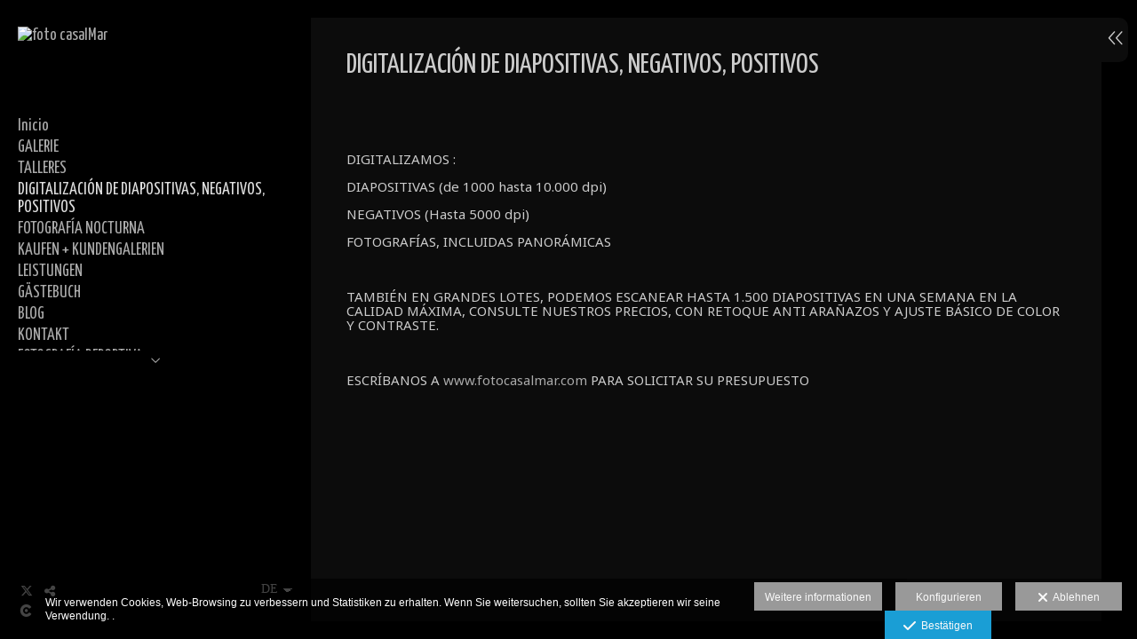

--- FILE ---
content_type: text/html; charset=UTF-8
request_url: https://www.fotocasalmar.com/lang/de/digitalizacion-de-diapositivas-negativos-positivos
body_size: 15609
content:
<!DOCTYPE html>
<html lang="de">

  <head>

    
<style>
html,body{background-color:;}
</style>
<base href="https://www.fotocasalmar.com" />
<meta charset="utf-8" />
<meta http-equiv="content-type" content="text/html; charset=utf-8" />
<meta http-equiv="content-language" content="de" />
<title>DIGITALIZACIÓN DE DIAPOSITIVAS, NEGATIVOS, POSITIVOS - foto casalMar</title>
<meta name="description" content="DIGITALIZAMOS : DIAPOSITIVAS (de 1000 hasta 10.000 dpi) NEGATIVOS (Hasta 5000 dpi) FOTOGRAFÍAS, INCLUIDAS PANORÁMICAS TAMBIÉN EN GRANDES LOTES, PODEMOS ESCANEAR HASTA 1.500 DIAPOSITIVAS EN UNA SEMANA EN LA CALIDAD MÁXIMA, CONSULTE NUESTROS PRECIOS, CON RETOQUE ANTI ARAÑAZOS Y AJUSTE BÁSICO DE COLOR Y CONTRASTE. ESCRÍBANOS A www.fotocasalmar.com PARA SOLICITAR SU PRESUPUESTO" />
<meta name="viewport" content="width=device-width, height=device-height, initial-scale=1.0, maximum-scale=1.0, user-scalable=0" />
<meta name="theme-color" content="" />
<link rel="dns-prefetch" href="https://maxcdn.bootstrapcdn.com">
<link rel="dns-prefetch" href="https://cdnjs.cloudflare.com">
<link rel="dns-prefetch" href="https://s3.eu-west-1.amazonaws.com"><link rel="preconnect" href="https://s3.eu-west-1.amazonaws.com" crossorigin="anonymous">
<meta name="generator" content="dinaCMS Arcadina">
<link rel="alternate" href="https://www.fotocasalmar.com/rss.xml" title="foto casalMar" type="application/rss+xml" />
<link rel="canonical" href="https://www.fotocasalmar.com/digitalizacion-de-diapositivas-negativos-positivos">
<link rel="alternate" hreflang="es" href="https://www.fotocasalmar.com/lang/es/digitalizacion-de-diapositivas-negativos-positivos" >
<link rel="alternate" hreflang="ca" href="https://www.fotocasalmar.com/lang/ca/digitalizacion-de-diapositivas-negativos-positivos" >
<link rel="alternate" hreflang="en" href="https://www.fotocasalmar.com/lang/en/digitalizacion-de-diapositivas-negativos-positivos" >
<link rel="alternate" hreflang="it" href="https://www.fotocasalmar.com/lang/it/digitalizacion-de-diapositivas-negativos-positivos" >
<link rel="alternate" hreflang="de" href="https://www.fotocasalmar.com/lang/de/digitalizacion-de-diapositivas-negativos-positivos" >
<link rel="alternate" hreflang="fr" href="https://www.fotocasalmar.com/lang/fr/digitalizacion-de-diapositivas-negativos-positivos" >
<link rel="alternate" hreflang="pt" href="https://www.fotocasalmar.com/lang/pt/digitalizacion-de-diapositivas-negativos-positivos" >
<link rel="alternate" hreflang="eu" href="https://www.fotocasalmar.com/lang/eu/digitalizacion-de-diapositivas-negativos-positivos" >
<link rel="alternate" hreflang="gl" href="https://www.fotocasalmar.com/lang/gl/digitalizacion-de-diapositivas-negativos-positivos" >
<meta property="content:id" content="56405" />
<meta property="content:id_sup" content="0" />
<meta property="content:type" content="menu" />

<meta property="og:type" content="article">
<meta property="og:title" content="DIGITALIZACIÓN DE DIAPOSITIVAS, NEGATIVOS, POSITIVOS - foto casalMar">
<meta property="og:description" content="DIGITALIZAMOS : DIAPOSITIVAS (de 1000 hasta 10.000 dpi) NEGATIVOS (Hasta 5000 dpi) FOTOGRAFÍAS, INCLUIDAS PANORÁMICAS TAMBIÉN EN GRANDES LOTES, PODEMOS ESCANEAR HASTA 1.500 DIAPOSITIVAS EN UNA SEMANA EN LA CALIDAD MÁXIMA, CONSULTE NUESTROS PRECIOS, CON RETOQUE ANTI ARAÑAZOS Y AJUSTE BÁSICO DE COLOR Y CONTRASTE. ESCRÍBANOS A www.fotocasalmar.com PARA SOLICITAR SU PRESUPUESTO">
<meta property="og:url" content="https://www.fotocasalmar.com/lang/de/digitalizacion-de-diapositivas-negativos-positivos">
<meta property="og:image" content="https://www.fotocasalmar.com/sh/cdn/8651/999999/_logo_text_2017031323283958c72b2752538.png">
<meta property="og:image:type" content="image/jpeg" />
<meta property="og:image:width" content="640" />
<meta property="og:image:height" content="480" />
<meta name="twitter:card" content="summary_large_image" />
<meta name="twitter:title" content="DIGITALIZACIÓN DE DIAPOSITIVAS, NEGATIVOS, POSITIVOS - foto casalMar" />
<meta name="twitter:description" content="DIGITALIZAMOS : DIAPOSITIVAS (de 1000 hasta 10.000 dpi) NEGATIVOS (Hasta 5000 dpi) FOTOGRAFÍAS, INCLUIDAS PANORÁMICAS TAMBIÉN EN GRANDES LOTES, PODEMOS ESCANEAR HASTA 1.500 DIAPOSITIVAS EN UNA SEMANA EN LA CALIDAD MÁXIMA, CONSULTE NUESTROS PRECIOS, CON RETOQUE ANTI ARAÑAZOS Y AJUSTE BÁSICO DE COLOR Y CONTRASTE. ESCRÍBANOS A www.fotocasalmar.com PARA SOLICITAR SU PRESUPUESTO">
<meta property="twitter:image" content="https://www.fotocasalmar.com/sh/cdn/8651/999999/_logo_text_2017031323283958c72b2752538.png">
<link rel="image_src" href="https://www.fotocasalmar.com/sh/cdn/8651/999999/_logo_text_2017031323283958c72b2752538.png">
<script type="text/javascript">
var DINA_CONTENT_ID=56405;
var MODO_WEB='p';
var DINA_URI=["digitalizacion-de-diapositivas-negativos-positivos"]
var HTTP_PROTOCOL='https://'
var IN_DEMOS=false
var IN_MULTINICIO=false
var DINA_MOBILE=false;
var DINA_DEVICE={"type":"Desktop","os":"MacOS","osVersion":"Otros","userAgent":"Chrome","userAgentVersion":"131.0.0.0","force":false,"userAgentString":"Mozilla\/5.0 (Macintosh; Intel Mac OS X 10_15_7) AppleWebKit\/537.36 (KHTML, like Gecko) Chrome\/131.0.0.0 Safari\/537.36; ClaudeBot\/1.0; +claudebot@anthropic.com)"};
var DINA_THEME_NAME='bangkok';
var DINA_THEME_MODULES={"menu":"bangkok","footer":"bangkok","page":"bangkok","inicio":"transparent","intro":"infinite","texto":"bangkok","galeria":"infinite","blog":"infinite","contacto":"bangkok","noticias":"bangkok","libro":"bangkok","galeria_instagram":"basic","menu_mobile":"cool","menu_desktop":"classicv","landing":"basic"};
var DINA_TEMPLATE='texto';
var DINA_THEME_WHITE=false;
var DINA_ENABLE_RESIZE=false;
var DINA_ESCAPED_FRAGMENT=false;
var DINA_ICONS={"500px":"fa-brands fa-500px","ad":"fa-solid fa-ad","address-card-o":"fa-regular fa-address-card","address-card":"fa-regular fa-address-card","alarm-clock":"fa-light fa-alarm-clock","align-center":"fa-solid fa-align-center","align-left":"fa-solid fa-align-left","align-right":"fa-solid fa-align-right","analytics":"fa-solid fa-analytics","angle-double-down":"fa-light fa-angle-double-down","angle-double-left":"fa-light fa-angle-double-left","angle-double-right":"fa-light fa-angle-double-right","angle-double-up":"fa-light fa-angle-double-up","angle-down":"fa-light fa-angle-down","angle-left":"fa-light fa-angle-left","angle-right":"fa-light fa-angle-right","angle-up":"fa-light fa-angle-up","area-chart":"fa-solid fa-chart-area","arrow-circle-o-down":"fa-regular fa-arrow-alt-circle-down","arrow-circle-o-left":"fa-regular fa-arrow-alt-circle-left","arrow-circle-o-right":"fa-regular fa-arrow-alt-circle-right","arrow-circle-o-up":"fa-regular fa-arrow-alt-circle-up","arrow-down":"fa-solid fa-arrow-down","arrow-left":"fa-solid fa-arrow-left","arrow-right":"fa-solid fa-arrow-right","arrow-right-long":"fa-light fa-long-arrow-right","arrow-up":"fa-solid fa-arrow-up","arrows-alt":"fa-solid fa-arrows-alt","arrows-h":"fa-solid fa-arrows-h","arrows-v":"fa-solid fa-arrows-v","arrows":"fa-solid fa-arrows","arrows-light":"fa-light fa-arrows-up-down-left-right","asterisk":"fa-solid fa-asterisk","badge-dollar":"fa-solid fa-badge-dollar","badge-percent":"fa-solid fa-badge-percent","badge":"fa-solid fa-badge","ban":"fa-solid fa-ban","bars":"fa-solid fa-bars","behance":"fa-brands fa-behance","bell-o":"fa-regular fa-bell","blank":"fa-solid fa-fw","blogger-b":"fa-brands fa-blogger-b","blogger":"fa-brands fa-blogger-b","bold":"fa-solid fa-bold","bolt":"fa-solid fa-bolt","book":"fa-solid fa-book","booking":"fa-regular fa-book-user","bookmark":"fa-solid fa-bookmark","brain":"fa-regular fa-head-side-brain","browser":"fa-regular fa-browser","calculator":"fa-solid fa-calculator","calendar":"fa-regular fa-calendar-alt","calendar-add":"fa-regular fa-calendar-plus","calendar-star":"fa-regular fa-calendar-star","calendar-check":"fa-regular fa-calendar-check","camera-retro":"fa-solid fa-camera-retro","camera":"fa-solid fa-camera","card":"fa-solid fa-credit-card","caret-down":"fa-solid fa-caret-down","caret-left":"fa-solid fa-caret-left","caret-right":"fa-solid fa-caret-right","caret-up":"fa-solid fa-caret-up","cart-circle-plus":"fa-solid fa-cart-circle-plus","cart-down":"fa-solid fa-cart-down","cart-left":"fa-solid fa-cart-left","cart-right":"fa-solid fa-cart-right","cart-up":"fa-solid fa-cart-up","certificate":"fa-solid fa-certificate","chart-area":"fa-solid fa-chart-area","chart-bar":"fa-solid fa-chart-bar","chart-line":"fa-solid fa-chart-line","check":"fa-solid fa-check","checked":"fa-solid fa-check-square","check-circle":"fa-solid fa-check-circle","chevron-down":"fa-light fa-chevron-down","previous":"fa-light fa-chevron-left","prev":"fa-light fa-chevron-left","chevron-left":"fa-light fa-chevron-left","chevron-right":"fa-light fa-chevron-right","next":"fa-light fa-chevron-right","chevron-up":"fa-light fa-chevron-up","circle-notch":"fa-solid fa-circle-notch","circle-o-notch":"fa-solid fa-circle-notch fa-spin","circle-thin":"fa-regular fa-circle","circle":"fa-solid fa-circle","clipboard-list-check":"fa-solid fa-clipboard-list-check","clipboard-list":"fa-solid fa-clipboard-list","clipboard":"fa-solid fa-paste","clock-o":"fa-regular fa-clock","clock":"fa-regular fa-clock","clone":"fa-regular fa-clone","close":"fa-light fa-xmark","cloud":"fa-solid fa-cloud","cloud-download":"fa-solid fa-cloud-download","cloud-upload":"fa-solid fa-cloud-upload","cloud-plus":"fa-solid fa-cloud-plus","code":"fa-regular fa-code","cog":"fa-solid fa-cog","columns":"fa-regular fa-columns","comment":"fa-solid fa-comment","commenting-o":"fa-regular fa-commenting","comments-o":"fa-regular fa-comments","comments":"fa-solid fa-comments","compress":"fa-solid fa-compress-alt","connect":"fa-solid fa-right-to-bracket","copy":"fa-solid fa-copy","copyright":"fa-solid fa-copyright","credit-card-alt":"fa-solid fa-credit-card","credit-card":"fa-solid fa-credit-card","crono":"fa-regular fa-stopwatch","crosshairs":"fa-light fa-crosshairs","css3":"fa-brands fa-css3","cubes":"fa-solid fa-cubes","delicious":"fa-brands fa-delicious","desktop":"fa-solid fa-desktop","deviantart":"fa-brands fa-deviantart","dot-circle":"fa-regular fa-dot-circle","download":"fa-solid fa-download","dribbble":"fa-brands fa-dribbble","ellipsis-v":"fa-solid fa-ellipsis-v","email":"fa-solid fa-envelope","envelope-o":"fa-solid fa-envelope","envelope":"fa-solid fa-envelope","envelope-open":"fa-regular fa-envelope-open","eraser":"fa-solid fa-eraser","exchange":"fa-solid fa-exchange","exclamation-circle":"fa-solid fa-exclamation-circle","exclamation-triangle":"fa-solid fa-exclamation-triangle","exclamation":"fa-solid fa-exclamation","expand":"fa-solid fa-expand","external-link":"fa-solid fa-external-link","eye":"fa-solid fa-eye","eye-slash":"fa-solid fa-eye-slash","face-grin":"fa-solid fa-grin","facebook":"fa-brands fa-facebook-f","fast-backward":"fa-solid fa-fast-backward","fast-forward":"fa-solid fa-fast-forward","file-code-o":"fa-regular fa-file-code","file-import":"fa-solid fa-file-import","file-o":"fa-regular fa-file","file-pen":"fa-solid fa-file-pen","file-pdf-o":"fa-regular fa-file-pdf","file-signature":"fa-regular fa-file-signature","file-text-o":"fa-regular fa-file-alt","file-text":"fa-solid fa-file-alt","file-video-o":"fa-regular fa-file-video","file":"fa-solid fa-file","files-o":"fa-regular fa-copy","file-image":"fa-regular fa-file-image","file-edit":"fa-regular fa-file-edit","file-alt":"fa-regular fa-file-alt","flag":"fa-solid fa-flag","flickr":"fa-brands fa-flickr","folder":"fa-solid fa-folder","folder-plus":"fa-solid fa-folder-plus","folders":"fa-solid fa-folders","folder-tree":"fa-solid fa-folder-tree","folder-upload":"fa-solid fa-folder-upload","folder-download":"fa-solid fa-folder-download","folder-open":"fa-solid fa-folder-open","font":"fa-solid fa-font","font-case":"fa-regular fa-font-case","foursquare":"fa-brands fa-foursquare","frown-o":"fa-regular fa-frown","fullscreen-off":"fa-solid fa-compress","fullscreen-on":"fa-solid fa-expand","gifts":"fa-solid fa-gifts","globe":"fa-solid fa-globe-americas","grid":"fa-solid fa-th","google":"fa-brands fa-google","google-plus":"fa-brands fa-google-plus-g","googleplus":"fa-brands fa-google-plus-g","hashtag":"fa-solid fa-hashtag","hdd-o":"fa-regular fa-hdd","heart":"fa-solid fa-heart","heart-circle-plus":"fa-solid fa-heart-circle-plus","help":"fa-solid fa-question-circle","history":"fa-solid fa-history","home":"fa-solid fa-home","hourglass":"fa-solid fa-hourglass","ia":"fa-regular fa-head-side-brain","icons":"fa-solid fa-icons","id-card-o":"fa-regular fa-id-card","id-card":"fa-solid fa-id-card","image-polaroid":"fa-solid fa-image-polaroid","image":"fa-regular fa-image","images":"fa-regular fa-images","info-circle":"fa-solid fa-info-circle","info-questiff":"fa-solid fa-info-question","info-question":"fa-solid fa-info-question","info":"fa-solid fa-info","instagram":"fa-brands fa-instagram","italic":"fa-solid fa-italic","key":"fa-solid fa-key","language":"fa-regular fa-language","laptop":"fa-solid fa-laptop","line-chart":"fa-solid fa-chart-line","link":"fa-solid fa-link","linkedin-in":"fa-brands fa-linkedin-in","linkedin":"fa-brands fa-linkedin-in","list-ol":"fa-solid fa-list-ol","list":"fa-solid fa-list","lock":"fa-solid fa-lock","long-arrow-down":"fa-light fa-long-arrow-down","long-arrow-left":"fa-light fa-long-arrow-left","long-arrow-right":"fa-light fa-long-arrow-right","long-arrow-up":"fa-light fa-long-arrow-up","mail":"fa-solid fa-envelope","mail-bulk":"fa-solid fa-mail-bulk","map-marker":"fa-solid fa-location-dot","map-marker-edit":"fa-solid fa-location-pin","map-o":"fa-solid fa-map","megaphone":"fa-solid fa-megaphone","minus-circle":"fa-solid fa-minus-circle","minus-light":"fa-light fa-minus","minus-square":"fa-regular fa-minus-square","minus":"fa-solid fa-minus","mobile":"fa-solid fa-mobile-alt","money":"fa-regular fa-money-bill-alt","mouse-alt":"fa-regular fa-mouse-alt","music":"fa-solid fa-music","newspaper-o":"fa-regular fa-newspaper","paint-brush":"fa-solid fa-paint-brush","palette":"fa-solid fa-palette","paper-plane":"fa-solid fa-paper-plane","paste":"fa-solid fa-paste","paypal":"fa-brands fa-paypal","pause":"fa-solid fa-pause","pencil":"fa-solid fa-pencil","percent":"fa-solid fa-percent","phone":"fa-solid fa-phone-alt","photo-video":"fa-solid fa-photo-video","picasa":"fa-solid fa-life-ring","picture-o":"fa-regular fa-image","picture":"fa-regular fa-image","pinterest-p":"fa-brands fa-pinterest-p","pinterest":"fa-brands fa-pinterest-p","play-circle":"fa-solid fa-play-circle","play":"fa-solid fa-play","plug":"fa-solid fa-plug","plus-circle":"fa-solid fa-plus-circle","plus-light":"fa-light fa-plus","plus-square":"fa-regular fa-plus-square","plus":"fa-solid fa-plus","portrait":"fa-regular fa-portrait","power-off":"fa-solid fa-power-off","preview":"fa-solid fa-file-search","print":"fa-solid fa-print","prohibited":"fa-solid fa-minus-circle","pulse":"fa-solid fa-spinner fa-pulse","qr-code":"fa-regular fa-qrcode","qrcode":"fa-regular fa-qrcode","question":"fa-solid fa-question-circle","question-circle":"fa-solid fa-question-circle","radio":"fa-regular fa-circle","radio-checked":"fa-regular fa-dot-circle","random":"fa-solid fa-random","receipt":"fa-light fa-receipt","reddit":"fa-brands fa-reddit","redo":"fa-solid fa-redo","refresh":"fa-solid fa-sync","rocket":"fa-regular fa-rocket","rocket-launch":"fa-regular fa-rocket-launch","rss":"fa-solid fa-rss","search-plus":"fa-solid fa-search-plus","search":"fa-solid fa-search","send":"fa-solid fa-paper-plane","sessions":"fa-regular fa-calendar-check","sessiontypes":"fa-regular fa-camera-retro","share-alt":"fa-solid fa-share-alt","share-square-o":"fa-solid fa-share-square","share":"fa-solid fa-share","shipping-fast":"fa-solid fa-shipping-fast","shopping-basket":"fa-solid fa-shopping-basket","shopping-cart-plus":"fa-solid fa-cart-plus","shopping-cart":"fa-solid fa-shopping-cart","sign-in":"fa-solid fa-sign-in","sign-out":"fa-solid fa-sign-out","sitemap":"fa-solid fa-sitemap","skype":"fa-brands fa-skype","sliders-h":"fa-regular fa-sliders-h","sliders-v-square":"fa-solid fa-sliders-v-square","smile-o":"fa-regular fa-smile","sms":"fa-regular fa-sms","sort-alpha-asc":"fa-solid fa-sort-alpha-down","sort":"fa-solid fa-sort","sparkles":"fa-solid fa-sparkles","spin":"fa-spin","spinner-third":"fa-solid fa-spinner-third fa-pulse","star-o":"fa-regular fa-star","star":"fa-solid fa-star","star-half-o":"fa-solid fa-star-half-stroke","stars":"fa-solid fa-stars","step-backward":"fa-solid fa-step-backward","step-forward":"fa-solid fa-step-forward","sticky-note-o":"fa-regular fa-sticky-note","sticky-note":"fa-solid fa-sticky-note","stream":"fa-light fa-stream","sync":"fa-solid fa-sync","table":"fa-light fa-table","tablet":"fa-solid fa-tablet-alt","tachometer":"fa-solid fa-tachometer-alt","tag":"fa-solid fa-tag","tasks":"fa-solid fa-tasks-alt","telegram":"fa-brands fa-telegram","text-width":"fa-regular fa-text-width","th-large":"fa-solid fa-th-large","th":"fa-solid fa-th","thumbs-o-up":"fa-solid fa-thumbs-up","thumbs-up":"fa-solid fa-thumbs-up","thumbtack":"fa-solid fa-thumbtack","tiktok":"fa-brands fa-tiktok","times":"fa-solid fa-xmark","tools":"fa-solid fa-tools","toolbox":"fa-solid fa-toolbox","trash-o":"fa-regular fa-trash-can","trash":"fa-solid fa-trash-can","truck":"fa-solid fa-truck","tumblr":"fa-brands fa-tumblr","twitch":"fa-brands fa-twitch","twitter":"fa-brands fa-x-twitter","unchecked":"fa-regular fa-square","undo":"fa-solid fa-undo","unlock":"fa-solid fa-unlock","upload":"fa-solid fa-upload","upselling":"fa-solid fa-arrow-circle-up","user-edit":"fa-solid fa-user-edit","user-secret":"fa-solid fa-user-secret","user":"fa-solid fa-user","users":"fa-solid fa-users","users-cog":"fa-solid fa-users-cog","video-camera":"fa-solid fa-video","vimeo":"fa-brands fa-vimeo-v","vk":"fa-brands fa-vk","volume-off":"fa-solid fa-volume-off","volume-up":"fa-solid fa-volume-up","wait":"fa-solid fa-circle-notch fa-spin","warning":"fa-solid fa-exclamation-circle","whatsapp":"fa-brands fa-whatsapp","window-maximize":"fa-solid fa-window-maximize","window-minimize":"fa-solid fa-window-minimize","wrench":"fa-solid fa-wrench","yahoo":"fa-brands fa-yahoo","youtube-play":"fa-brands fa-youtube","youtube":"fa-brands fa-youtube"}
</script>

<!-- Structured data LD+JSON -->
<script type="application/ld+json">
{"@context":"http://schema.org","@graph":[{"@type":"WebSite","@id":"https://www.fotocasalmar.com","name":"foto casalMar","description":"Fotógrafo de retrato en Sabadell . Marcamos la diferencia con calidad. Escríbanos a fotocasalmar@gmail.com  y le atenderemos sin compromiso. Fotógrafos de retratos, alimentos, encargos, bodas, comuniones, books, estudio, reportajes, cursos, consejo sobre cámaras y equipos.","inLanguage":"de"},{"@type":"BreadcrumbList","itemListElement":[{"@type":"ListItem","position":1,"name":"foto casalMar","item":"https://www.fotocasalmar.com"},{"@type":"ListItem","position":2,"name":"DIGITALIZACIÓN DE DIAPOSITIVAS, NEGATIVOS, POSITIVOS","item":"https://www.fotocasalmar.com/lang/de/digitalizacion-de-diapositivas-negativos-positivos"}]},{"@type":"WebPage","@id":"https://www.fotocasalmar.com/lang/de/digitalizacion-de-diapositivas-negativos-positivos","name":"DIGITALIZACIÓN DE DIAPOSITIVAS, NEGATIVOS, POSITIVOS - foto casalMar","inLanguage":"de","description":"DIGITALIZAMOS : DIAPOSITIVAS (de 1000 hasta 10.000 dpi) NEGATIVOS (Hasta 5000 dpi) FOTOGRAFÍAS, INCLUIDAS PANORÁMICAS TAMBIÉN EN GRANDES LOTES, PODEMOS ESCANEAR HASTA 1.500 DIAPOSITIVAS EN UNA SEMANA EN LA CALIDAD MÁXIMA, CONSULTE NUESTROS PRECIOS, CON RETOQUE ANTI ARAÑAZOS Y AJUSTE BÁSICO DE COLOR Y CONTRASTE. ESCRÍBANOS A www.fotocasalmar.com PARA SOLICITAR SU PRESUPUESTO","dateCreated":"2020-01-21T20:40:33Z","dateModified":"2020-01-21T20:40:33Z","datePublished":"2020-01-20T23:00:00Z","author":{"@type":"Person","name":"Carlos Marlasca"},"publisher":{"@type":"Organization","name":"foto casalMar","logo":{"@type":"ImageObject","contentUrl":"https://cdn1.arcadinacloud.com/8651/999999/_logo_text_2017031323283958c72b2752538.png","url":"https://cdn1.arcadinacloud.com/8651/999999/_logo_text_2017031323283958c72b2752538.png","width":290,"height":150}},"isPartOf":{"@id":"https://www.fotocasalmar.com"}}]}
</script>


<link rel="icon" href="https://cdn1.arcadinacloud.com/8651/999999/_favicon_20231010150004652566f46308f.png">
<link rel="apple-touch-icon" href="https://cdn1.arcadinacloud.com/8651/999999/_favicon_20231010150004652566f46308f.png">


    
<link rel="stylesheet" type="text/css" href="https://cdnjs.cloudflare.com/ajax/libs/jqueryui/1.11.4/themes/smoothness/jquery-ui.min.css">
<link rel="stylesheet" type="text/css" href="https://maxcdn.bootstrapcdn.com/bootstrap/3.3.6/css/bootstrap.min.css">
<link rel="stylesheet" type="text/css" href="https://kit.fontawesome.com/7dbbd6cc12.css">
<link rel="stylesheet" type="text/css" href="https://static.arcadina.net/dinacms/js/aviso-legal-popup.css?ts=20260116114904">
<link rel="stylesheet" type="text/css" href="https://static.arcadina.net/dinacms/theme2/layouts/css/fixed/cbcontent.css?ts=20260116114905">
<link rel="stylesheet" type="text/css" href="https://static.arcadina.net/dinacms/theme2/layouts/css/fixed/ionicons/css/ionicons.min.css?ts=20260116114905">
<!-- Code snippet to speed up Google Fonts rendering: googlefonts.3perf.com -->
<link rel="dns-prefetch" href="https://fonts.gstatic.com">
<link rel="dns-prefetch" href="https://fonts.googleapis.com">
<link rel="preconnect" href="https://fonts.gstatic.com" crossorigin="anonymous">
<link rel="preconnect" href="https://fonts.googleapis.com" crossorigin="anonymous">
<script type="text/javascript">
!function(e,n,t){"use strict";var o="https://fonts.googleapis.com/css?family=Yanone+Kaffeesatz|Noto+Sans&display=swap",r="__3perf_googleFontsStylesheet";function c(e){(n.head||n.body).appendChild(e)}function a(){var e=n.createElement("link");e.href=o,e.rel="stylesheet",c(e)}function f(e){if(!n.getElementById(r)){var t=n.createElement("style");t.id=r,c(t)}n.getElementById(r).innerHTML=e}e.FontFace&&e.FontFace.prototype.hasOwnProperty("display")?(t[r]&&f(t[r]),fetch(o).then(function(e){return e.text()}).then(function(e){return e.replace(/@font-face {/g,"@font-face{font-display:swap;")}).then(function(e){return t[r]=e}).then(f).catch(a)):a()}(window,document,localStorage);
</script>
<!-- End of code snippet for Google Fonts -->
<link rel="preload" href="https://www.fotocasalmar.com/content/css/bundle-texto.css?ts=20260120025552" as="style" />
<link rel="stylesheet" type="text/css" href="https://www.fotocasalmar.com/content/css/bundle-texto.css?ts=20260120025552" />


    


    

          <style>
          .content-fixed-img{
                opacity: 1 !important;
              }
              .template-libro .bangkok-libro-itemheader,
                .template-libro .bangkok-libro-itemcomment,
                .template-libro .bangkok-libro-itemform{
                  background-color: rgba(0,0,0,1) !important;
                }
                .template-libro .bangkok-libro-items{
                  opacity: 1;
                }
                .template-libro .content-container-section-color{
                  background: transparent;
                }
                .template-contacto #map{
                  opacity: 1 !important;
                }
                
          </style>
        <style type='text/css'>
            .bangkok-text-hide{
              opacity: 1 !important;
              }
          
      .bangkok-text-container-translucido,
      .content-container-section-color,
      .bangkok-contactar-hide.normal-color, 
      .bangkok-text-hide.normal-color{
        background-color: rgba(12,12,12,1);
      }
    
      :root {
          --width-text: 50%;
          --transition-text: 100%;
        }

      .bangkok-text {
        width: calc(100% - 20px);
      }
    </style><style>@media(max-width: 801px){
          .content-footer{
            background-color: transparent;
          }
          body:not(.template-inicio) #arizona-main .arizona-footer,
          body:not(.template-inicio) #bangkok-main .bangkok-footer,
          body:not(.template-inicio) #cairo2-main .cairo2-footer:not(.bottom-align-text),
          body:not(.template-inicio) #newyork2-main footer.newyork2-footer,
          body:not(.template-inicio) #sydney2-main .sydney2-footer,
          body:not(.template-inicio) #tokyo2-main .tokyo2-footer,
          body:not(.template-inicio) #venezia2-main .venezia2-footer{
            background-color: rgba(0,0,0,0.99) !important;
          }
        }</style><style type='text/css'>@media(min-width: 801px){}</style><style></style><style>@media(max-width: 801px){}</style>

    
<script type="text/javascript" src="https://cdnjs.cloudflare.com/ajax/libs/jquery/1.11.1/jquery.min.js"></script>
<script type="text/javascript" src="https://cdnjs.cloudflare.com/ajax/libs/jqueryui/1.11.4/jquery-ui.min.js"></script>
<script type="text/javascript" src="https://cdnjs.cloudflare.com/ajax/libs/jquery-migrate/1.3.0/jquery-migrate.min.js"></script>
<script type="text/javascript" src="https://cdnjs.cloudflare.com/ajax/libs/js-cookie/2.2.1/js.cookie.min.js"></script>
<script type="text/javascript" src="https://maxcdn.bootstrapcdn.com/bootstrap/3.3.6/js/bootstrap.min.js"></script>
<script type="text/javascript" src="https://static.arcadina.net/dinacms/js/basic.js?ts=20260116114904"></script>
<script type="text/javascript" src="https://static.arcadina.net/dinacms/js/aviso-legal-popup.js?ts=20260116114904"></script>
<script type="text/javascript" src="https://static.arcadina.net/dinacms/js/dinaicon.js?ts=20260116114904"></script>
<script type="text/javascript">
var DINA_URI = ["digitalizacion-de-diapositivas-negativos-positivos"];
var DINA_WEB_URL = "https://www.fotocasalmar.com";
var DINA_GESTION_URL = "https://www.fotocasalmar.com/gestion";
var DINA_THEME_URL = "https://www.fotocasalmar.com/theme/bangkok";
var DINA_AUTH_TOKEN = "08058a5dd2578491aa8ae0143728f150";
var video_auto = "0";
var FB_VERSION = "v2.9";
var FB_ID = "";
var txt_img_protect = "Dieses Bild enth&auml;lt das Urheberrecht. Alle Rechte vorbehalten. Verboten seine unbefugte Nutzung.";
var DINA_DEVICE=getDinaDevice();
var DINA_ICONS={"500px":"fa-brands fa-500px","ad":"fa-solid fa-ad","address-card-o":"fa-regular fa-address-card","address-card":"fa-regular fa-address-card","alarm-clock":"fa-light fa-alarm-clock","align-center":"fa-solid fa-align-center","align-left":"fa-solid fa-align-left","align-right":"fa-solid fa-align-right","analytics":"fa-solid fa-analytics","angle-double-down":"fa-light fa-angle-double-down","angle-double-left":"fa-light fa-angle-double-left","angle-double-right":"fa-light fa-angle-double-right","angle-double-up":"fa-light fa-angle-double-up","angle-down":"fa-light fa-angle-down","angle-left":"fa-light fa-angle-left","angle-right":"fa-light fa-angle-right","angle-up":"fa-light fa-angle-up","area-chart":"fa-solid fa-chart-area","arrow-circle-o-down":"fa-regular fa-arrow-alt-circle-down","arrow-circle-o-left":"fa-regular fa-arrow-alt-circle-left","arrow-circle-o-right":"fa-regular fa-arrow-alt-circle-right","arrow-circle-o-up":"fa-regular fa-arrow-alt-circle-up","arrow-down":"fa-solid fa-arrow-down","arrow-left":"fa-solid fa-arrow-left","arrow-right":"fa-solid fa-arrow-right","arrow-right-long":"fa-light fa-long-arrow-right","arrow-up":"fa-solid fa-arrow-up","arrows-alt":"fa-solid fa-arrows-alt","arrows-h":"fa-solid fa-arrows-h","arrows-v":"fa-solid fa-arrows-v","arrows":"fa-solid fa-arrows","arrows-light":"fa-light fa-arrows-up-down-left-right","asterisk":"fa-solid fa-asterisk","badge-dollar":"fa-solid fa-badge-dollar","badge-percent":"fa-solid fa-badge-percent","badge":"fa-solid fa-badge","ban":"fa-solid fa-ban","bars":"fa-solid fa-bars","behance":"fa-brands fa-behance","bell-o":"fa-regular fa-bell","blank":"fa-solid fa-fw","blogger-b":"fa-brands fa-blogger-b","blogger":"fa-brands fa-blogger-b","bold":"fa-solid fa-bold","bolt":"fa-solid fa-bolt","book":"fa-solid fa-book","booking":"fa-regular fa-book-user","bookmark":"fa-solid fa-bookmark","brain":"fa-regular fa-head-side-brain","browser":"fa-regular fa-browser","calculator":"fa-solid fa-calculator","calendar":"fa-regular fa-calendar-alt","calendar-add":"fa-regular fa-calendar-plus","calendar-star":"fa-regular fa-calendar-star","calendar-check":"fa-regular fa-calendar-check","camera-retro":"fa-solid fa-camera-retro","camera":"fa-solid fa-camera","card":"fa-solid fa-credit-card","caret-down":"fa-solid fa-caret-down","caret-left":"fa-solid fa-caret-left","caret-right":"fa-solid fa-caret-right","caret-up":"fa-solid fa-caret-up","cart-circle-plus":"fa-solid fa-cart-circle-plus","cart-down":"fa-solid fa-cart-down","cart-left":"fa-solid fa-cart-left","cart-right":"fa-solid fa-cart-right","cart-up":"fa-solid fa-cart-up","certificate":"fa-solid fa-certificate","chart-area":"fa-solid fa-chart-area","chart-bar":"fa-solid fa-chart-bar","chart-line":"fa-solid fa-chart-line","check":"fa-solid fa-check","checked":"fa-solid fa-check-square","check-circle":"fa-solid fa-check-circle","chevron-down":"fa-light fa-chevron-down","previous":"fa-light fa-chevron-left","prev":"fa-light fa-chevron-left","chevron-left":"fa-light fa-chevron-left","chevron-right":"fa-light fa-chevron-right","next":"fa-light fa-chevron-right","chevron-up":"fa-light fa-chevron-up","circle-notch":"fa-solid fa-circle-notch","circle-o-notch":"fa-solid fa-circle-notch fa-spin","circle-thin":"fa-regular fa-circle","circle":"fa-solid fa-circle","clipboard-list-check":"fa-solid fa-clipboard-list-check","clipboard-list":"fa-solid fa-clipboard-list","clipboard":"fa-solid fa-paste","clock-o":"fa-regular fa-clock","clock":"fa-regular fa-clock","clone":"fa-regular fa-clone","close":"fa-light fa-xmark","cloud":"fa-solid fa-cloud","cloud-download":"fa-solid fa-cloud-download","cloud-upload":"fa-solid fa-cloud-upload","cloud-plus":"fa-solid fa-cloud-plus","code":"fa-regular fa-code","cog":"fa-solid fa-cog","columns":"fa-regular fa-columns","comment":"fa-solid fa-comment","commenting-o":"fa-regular fa-commenting","comments-o":"fa-regular fa-comments","comments":"fa-solid fa-comments","compress":"fa-solid fa-compress-alt","connect":"fa-solid fa-right-to-bracket","copy":"fa-solid fa-copy","copyright":"fa-solid fa-copyright","credit-card-alt":"fa-solid fa-credit-card","credit-card":"fa-solid fa-credit-card","crono":"fa-regular fa-stopwatch","crosshairs":"fa-light fa-crosshairs","css3":"fa-brands fa-css3","cubes":"fa-solid fa-cubes","delicious":"fa-brands fa-delicious","desktop":"fa-solid fa-desktop","deviantart":"fa-brands fa-deviantart","dot-circle":"fa-regular fa-dot-circle","download":"fa-solid fa-download","dribbble":"fa-brands fa-dribbble","ellipsis-v":"fa-solid fa-ellipsis-v","email":"fa-solid fa-envelope","envelope-o":"fa-solid fa-envelope","envelope":"fa-solid fa-envelope","envelope-open":"fa-regular fa-envelope-open","eraser":"fa-solid fa-eraser","exchange":"fa-solid fa-exchange","exclamation-circle":"fa-solid fa-exclamation-circle","exclamation-triangle":"fa-solid fa-exclamation-triangle","exclamation":"fa-solid fa-exclamation","expand":"fa-solid fa-expand","external-link":"fa-solid fa-external-link","eye":"fa-solid fa-eye","eye-slash":"fa-solid fa-eye-slash","face-grin":"fa-solid fa-grin","facebook":"fa-brands fa-facebook-f","fast-backward":"fa-solid fa-fast-backward","fast-forward":"fa-solid fa-fast-forward","file-code-o":"fa-regular fa-file-code","file-import":"fa-solid fa-file-import","file-o":"fa-regular fa-file","file-pen":"fa-solid fa-file-pen","file-pdf-o":"fa-regular fa-file-pdf","file-signature":"fa-regular fa-file-signature","file-text-o":"fa-regular fa-file-alt","file-text":"fa-solid fa-file-alt","file-video-o":"fa-regular fa-file-video","file":"fa-solid fa-file","files-o":"fa-regular fa-copy","file-image":"fa-regular fa-file-image","file-edit":"fa-regular fa-file-edit","file-alt":"fa-regular fa-file-alt","flag":"fa-solid fa-flag","flickr":"fa-brands fa-flickr","folder":"fa-solid fa-folder","folder-plus":"fa-solid fa-folder-plus","folders":"fa-solid fa-folders","folder-tree":"fa-solid fa-folder-tree","folder-upload":"fa-solid fa-folder-upload","folder-download":"fa-solid fa-folder-download","folder-open":"fa-solid fa-folder-open","font":"fa-solid fa-font","font-case":"fa-regular fa-font-case","foursquare":"fa-brands fa-foursquare","frown-o":"fa-regular fa-frown","fullscreen-off":"fa-solid fa-compress","fullscreen-on":"fa-solid fa-expand","gifts":"fa-solid fa-gifts","globe":"fa-solid fa-globe-americas","grid":"fa-solid fa-th","google":"fa-brands fa-google","google-plus":"fa-brands fa-google-plus-g","googleplus":"fa-brands fa-google-plus-g","hashtag":"fa-solid fa-hashtag","hdd-o":"fa-regular fa-hdd","heart":"fa-solid fa-heart","heart-circle-plus":"fa-solid fa-heart-circle-plus","help":"fa-solid fa-question-circle","history":"fa-solid fa-history","home":"fa-solid fa-home","hourglass":"fa-solid fa-hourglass","ia":"fa-regular fa-head-side-brain","icons":"fa-solid fa-icons","id-card-o":"fa-regular fa-id-card","id-card":"fa-solid fa-id-card","image-polaroid":"fa-solid fa-image-polaroid","image":"fa-regular fa-image","images":"fa-regular fa-images","info-circle":"fa-solid fa-info-circle","info-questiff":"fa-solid fa-info-question","info-question":"fa-solid fa-info-question","info":"fa-solid fa-info","instagram":"fa-brands fa-instagram","italic":"fa-solid fa-italic","key":"fa-solid fa-key","language":"fa-regular fa-language","laptop":"fa-solid fa-laptop","line-chart":"fa-solid fa-chart-line","link":"fa-solid fa-link","linkedin-in":"fa-brands fa-linkedin-in","linkedin":"fa-brands fa-linkedin-in","list-ol":"fa-solid fa-list-ol","list":"fa-solid fa-list","lock":"fa-solid fa-lock","long-arrow-down":"fa-light fa-long-arrow-down","long-arrow-left":"fa-light fa-long-arrow-left","long-arrow-right":"fa-light fa-long-arrow-right","long-arrow-up":"fa-light fa-long-arrow-up","mail":"fa-solid fa-envelope","mail-bulk":"fa-solid fa-mail-bulk","map-marker":"fa-solid fa-location-dot","map-marker-edit":"fa-solid fa-location-pin","map-o":"fa-solid fa-map","megaphone":"fa-solid fa-megaphone","minus-circle":"fa-solid fa-minus-circle","minus-light":"fa-light fa-minus","minus-square":"fa-regular fa-minus-square","minus":"fa-solid fa-minus","mobile":"fa-solid fa-mobile-alt","money":"fa-regular fa-money-bill-alt","mouse-alt":"fa-regular fa-mouse-alt","music":"fa-solid fa-music","newspaper-o":"fa-regular fa-newspaper","paint-brush":"fa-solid fa-paint-brush","palette":"fa-solid fa-palette","paper-plane":"fa-solid fa-paper-plane","paste":"fa-solid fa-paste","paypal":"fa-brands fa-paypal","pause":"fa-solid fa-pause","pencil":"fa-solid fa-pencil","percent":"fa-solid fa-percent","phone":"fa-solid fa-phone-alt","photo-video":"fa-solid fa-photo-video","picasa":"fa-solid fa-life-ring","picture-o":"fa-regular fa-image","picture":"fa-regular fa-image","pinterest-p":"fa-brands fa-pinterest-p","pinterest":"fa-brands fa-pinterest-p","play-circle":"fa-solid fa-play-circle","play":"fa-solid fa-play","plug":"fa-solid fa-plug","plus-circle":"fa-solid fa-plus-circle","plus-light":"fa-light fa-plus","plus-square":"fa-regular fa-plus-square","plus":"fa-solid fa-plus","portrait":"fa-regular fa-portrait","power-off":"fa-solid fa-power-off","preview":"fa-solid fa-file-search","print":"fa-solid fa-print","prohibited":"fa-solid fa-minus-circle","pulse":"fa-solid fa-spinner fa-pulse","qr-code":"fa-regular fa-qrcode","qrcode":"fa-regular fa-qrcode","question":"fa-solid fa-question-circle","question-circle":"fa-solid fa-question-circle","radio":"fa-regular fa-circle","radio-checked":"fa-regular fa-dot-circle","random":"fa-solid fa-random","receipt":"fa-light fa-receipt","reddit":"fa-brands fa-reddit","redo":"fa-solid fa-redo","refresh":"fa-solid fa-sync","rocket":"fa-regular fa-rocket","rocket-launch":"fa-regular fa-rocket-launch","rss":"fa-solid fa-rss","search-plus":"fa-solid fa-search-plus","search":"fa-solid fa-search","send":"fa-solid fa-paper-plane","sessions":"fa-regular fa-calendar-check","sessiontypes":"fa-regular fa-camera-retro","share-alt":"fa-solid fa-share-alt","share-square-o":"fa-solid fa-share-square","share":"fa-solid fa-share","shipping-fast":"fa-solid fa-shipping-fast","shopping-basket":"fa-solid fa-shopping-basket","shopping-cart-plus":"fa-solid fa-cart-plus","shopping-cart":"fa-solid fa-shopping-cart","sign-in":"fa-solid fa-sign-in","sign-out":"fa-solid fa-sign-out","sitemap":"fa-solid fa-sitemap","skype":"fa-brands fa-skype","sliders-h":"fa-regular fa-sliders-h","sliders-v-square":"fa-solid fa-sliders-v-square","smile-o":"fa-regular fa-smile","sms":"fa-regular fa-sms","sort-alpha-asc":"fa-solid fa-sort-alpha-down","sort":"fa-solid fa-sort","sparkles":"fa-solid fa-sparkles","spin":"fa-spin","spinner-third":"fa-solid fa-spinner-third fa-pulse","star-o":"fa-regular fa-star","star":"fa-solid fa-star","star-half-o":"fa-solid fa-star-half-stroke","stars":"fa-solid fa-stars","step-backward":"fa-solid fa-step-backward","step-forward":"fa-solid fa-step-forward","sticky-note-o":"fa-regular fa-sticky-note","sticky-note":"fa-solid fa-sticky-note","stream":"fa-light fa-stream","sync":"fa-solid fa-sync","table":"fa-light fa-table","tablet":"fa-solid fa-tablet-alt","tachometer":"fa-solid fa-tachometer-alt","tag":"fa-solid fa-tag","tasks":"fa-solid fa-tasks-alt","telegram":"fa-brands fa-telegram","text-width":"fa-regular fa-text-width","th-large":"fa-solid fa-th-large","th":"fa-solid fa-th","thumbs-o-up":"fa-solid fa-thumbs-up","thumbs-up":"fa-solid fa-thumbs-up","thumbtack":"fa-solid fa-thumbtack","tiktok":"fa-brands fa-tiktok","times":"fa-solid fa-xmark","tools":"fa-solid fa-tools","toolbox":"fa-solid fa-toolbox","trash-o":"fa-regular fa-trash-can","trash":"fa-solid fa-trash-can","truck":"fa-solid fa-truck","tumblr":"fa-brands fa-tumblr","twitch":"fa-brands fa-twitch","twitter":"fa-brands fa-x-twitter","unchecked":"fa-regular fa-square","undo":"fa-solid fa-undo","unlock":"fa-solid fa-unlock","upload":"fa-solid fa-upload","upselling":"fa-solid fa-arrow-circle-up","user-edit":"fa-solid fa-user-edit","user-secret":"fa-solid fa-user-secret","user":"fa-solid fa-user","users":"fa-solid fa-users","users-cog":"fa-solid fa-users-cog","video-camera":"fa-solid fa-video","vimeo":"fa-brands fa-vimeo-v","vk":"fa-brands fa-vk","volume-off":"fa-solid fa-volume-off","volume-up":"fa-solid fa-volume-up","wait":"fa-solid fa-circle-notch fa-spin","warning":"fa-solid fa-exclamation-circle","whatsapp":"fa-brands fa-whatsapp","window-maximize":"fa-solid fa-window-maximize","window-minimize":"fa-solid fa-window-minimize","wrench":"fa-solid fa-wrench","yahoo":"fa-brands fa-yahoo","youtube-play":"fa-brands fa-youtube","youtube":"fa-brands fa-youtube"}
var IN_MULTINICIO=false;
</script>
<script type="text/javascript" src="https://www.fotocasalmar.com/content/css/bundle-texto.js?ts=20260120025552"></script>
<script type="text/javascript">
var winw = $(window).width(), winh = $(window).height();
var socialnet_share=true;
setDeviceCSSAttr();
</script>
<link rel="gettext" name="dinacms-po" type="application/x-po" href="https://www.fotocasalmar.com/languages/de/dinacms.js.po?ts=20260109071026" />
<link rel="gettext" name="themes-po" type="application/x-po" href="https://www.fotocasalmar.com/languages/de/themes.js.po?ts=20260116114905" />
<script type="text/javascript">
var DINA_CURRENT_LANGUAGE="de";
var DINA_MULTIDIOMA=true;
</script>

<script>
accounting.settings = {
  currency: {
              precision: 2,
              thousand:  '.',
              decimal:   ',',
              symbol:    '€',
              format:    '%v %s',
              position:  0
            },
  number: 	{
              precision: 2,
              thousand:  '.',
              decimal:   ','
            }
};

$(document).ready(() => {

  $('.numeric-integer')
    .css('text-align','right')
    .autoNumeric(
        'init',
        {
          mDec: 0,
          aSep: accounting.settings.number.thousand,
          aDec: accounting.settings.number.decimal,
          aSign: '',
          wEmpty: 'zero'
        }
      );

  $('.currency')
    .css('text-align','right')
    .autoNumeric(
      'init',
      {
        mDec: accounting.settings.currency.precision,
        aSep: accounting.settings.currency.thousand,
        aDec: accounting.settings.currency.decimal,
        wEmpty: 'zero',
        aSign: ' €',
        pSign: (accounting.settings.currency.position <= 1 ? 's' : 'p')
      });

});
</script>

    


    <script type="text/javascript">
      $(window).load(function () {
        scrollToTop.init();
      });
    </script>

    


    


    
<script>
(function(i,s,o,g,r,a,m){i['GoogleAnalyticsObject']=r;i[r]=i[r]||function(){
(i[r].q=i[r].q||[]).push(arguments)},i[r].l=1*new Date();a=s.createElement(o),
m=s.getElementsByTagName(o)[0];a.async=1;a.src=g;m.parentNode.insertBefore(a,m)
})(window,document,'script','//www.google-analytics.com/analytics.js','ga');
ga('create', 'UA-268844-61', {'cookieDomain': 'www.fotocasalmar.com'});
ga('send', 'pageview');
</script>
<style></style>

  </head>

  <body oncontextmenu="return false" ondragstart="return false" onselectstart="return false" onselect="return false" class="layout-bangkok template-texto base-module-bangkok base-module-menu_desktop-classicv base-module-menu_mobile-cool device-type-desktop   gallery-default-normal" data-template="texto" data-module="bangkok">
    

    <div class="bangkok-fixed-img content-fixed-img bangkok-type-texto"></div>
    <div class="container-fluid h100">
      <div id="bangkok-main" class="row h100 content-main">
        <div id="lside" class="bangkok-lside content-menu menu-loading">
          <div class="bangkok-logo mobile-header-logo">
            <a href="https://www.fotocasalmar.com">
              <img class="img-responsive" alt="foto casalMar" src="https://cdn1.arcadinacloud.com/8651/999999/_logo_text_2017031323283958c72b2752538.png">
            </a>
          </div>
          <div class="bangkok-mobile-social mobile-header-socialnet center-block text-center">
            <div class="bangkok-footer-socialicons">
              <div id='socialnet' class='socialnet-icons social-theme2'>
        <a id="socialnet-fa-x" alt="X,Twitter" href="https://twitter.com/fotocasalmar" target="_blank" rel="nofollow" data-title="X,Twitter">  <div class="fa-socialnet socialnet-fa-x design-btn-relleno-color design-btn-form-social design-type-social design-btn-form-solo" style="display:flex;align-items:center;justify-content:center;">    <i class="di di-fw di-x hide-fa"></i>  </div></a> 
        <div id='socialnet-more' class='socialnet-more social-more-theme2'>
          
        </div>
        
    <a id="dinaSharerButton" title="Teilen" href="javascript:void(0)" onclick="dinaSharer.openDialog()">  <div class="fa-socialnet design-btn-relleno-color design-btn-form-social design-type-social design-btn-form-solo" style="display:flex;align-items:center;justify-content:center;">    <span class='default-fasize icon-wrapper'><i class='fa-solid fa-share-alt hide-fa'></i></span>  </div></a></div>
            </div>
          </div>
          <!-- Menú mobile -->
<div class="content-module-menu_mobile menu-cool fixed-zone affix" style="">
  <div class="content-logo col-md-6 col-sm-6 col-xs-6 nopadding">
    <a href="https://www.fotocasalmar.com">
      <img class="img-responsive" src="https://cdn1.arcadinacloud.com/8651/999999/_logo_text_2017031323283958c72b2752538.png" alt="foto casalMar">
    </a>
  </div>

  <div class="mobile-cool-navbar-header col-md-6 col-sm-6 col-xs-6">
    <div class="mobile-cool-navbar-header-color">
      <div class="mobile-cool-blog-search-mobile">
        
    <script>
      $(window).load(function(){
        theme2BlogSearch.init();
      });
    </script>
  
    <div class=''>
      <!---->
      <div class='blog-search-mobile in-menu' style='text-align: right; padding-top: 7px;'>
        <a class='blog-search-btn-index'>
          <span class='default-fasize icon-wrapper'><i class='fa-solid fa-search'></i></span></i>
        </a>
      </div>
    </div>
  
      </div>

      <div class="mobile-cool-mobile-idioma"><!-- Selector idioma mobile -->
        <div id="language">
<select id="language_selector_iso_mobile" class="notranslate" title="Wählen Sie die Sprache für die Website">
<option value="es"  data-lang="Español" data-lang="Español">ES</option>
<option value="ca"  data-lang="Català" data-lang="Català">CA</option>
<option value="en"  data-lang="English" data-lang="English">EN</option>
<option value="it"  data-lang="Italiano" data-lang="Italiano">IT</option>
<option value="de" selected data-lang="Deutsch" data-lang="Deutsch">DE</option>
<option value="fr"  data-lang="Français" data-lang="Français">FR</option>
<option value="pt"  data-lang="Português" data-lang="Português">PT</option>
<option value="eu"  data-lang="Euskara" data-lang="Euskara">EU</option>
<option value="gl"  data-lang="Galego" data-lang="Galego">GL</option>
</select>
</div>


      </div>

      <div class="mobile-cool-navbar-header-title mobile-menu-show"><!-- Menú -->
        <a class="mobile-cool-navbar-toggle">
          <span class='default-fasize icon-wrapper'><i class='fa-solid fa-bars fa-1x'></i></span>
        </a>
      </div>
    </div>
  </div>

  <div class="mobile-cool-navbar-parent" style="width:100%;">
    <div class="mobile-cool-navbar-block col-sm-12 col-lg-12 col-md-12 col-xs-12 nopadding mobile-menu-content menu-mobile-hide">
      <div class="azirona-menu-zonemenu menu-principal">
        <div class="espacio-centrar-menu"></div>
        <div class="mobile-cool-navbar-menu menu-centered">
          <nav class="mobile-cool-navbar menu">
            <div class="container-fluid">
              <div class="mobile-cool-navbar-collapse hide-menu">
                <ul class="mobile-cool-menu-ul navbar-nav">
                  <ul id="submenu-0" class="menu-lista menu-left menu-normal"><li id="menu-mobile-70387" class="level-0" data-id="70387" data-id_sup="0"><div class="a-options"><a href="https://www.fotocasalmar.com/lang/de/web/"  title="" class="title-option "data-title="Inicio" >Inicio</a></div></li><li id="menu-mobile-1" class="dropdown level-0" data-id="1" data-id_sup="0"><div class="a-options"><a href="https://www.fotocasalmar.com/lang/de/galerie"  title="" class="title-option "data-title="GALERIE" >GALERIE</a><a class="click-option" data-target="submenu-1" data-level="0" title="Optionen anzeigen">
                                <i class="fa-solid fa-caret-right default-fasize" aria-hidden="true" data-collapse="fa-solid fa-caret-right default-fasize" data-success="fa-solid fa-caret-down default-fasize"></i>
                              </a></div><ul id="submenu-1" class="sub-opciones level-up-1 "><li id="menu-mobile-2114" class="submenu level-1 " data-id="2114" data-id_sup="1"><div class="a-options"><a href="https://www.fotocasalmar.com/lang/de/galerie/reportaje-social"  title="" class="title-option "data-title="REPORTAJE SOCIAL" data-level="1" >REPORTAJE SOCIAL</a></div></li><li id="menu-mobile-2117" class="submenu level-1 " data-id="2117" data-id_sup="1"><div class="a-options"><a href="https://www.fotocasalmar.com/lang/de/galerie/tradicion"  title="" class="title-option "data-title="TRADICIÓN" data-level="1" >TRADICIÓN</a></div></li><li id="menu-mobile-2123" class="submenu level-1 " data-id="2123" data-id_sup="1"><div class="a-options"><a href="https://www.fotocasalmar.com/lang/de/galerie/bodas"  title="" class="title-option "data-title="BODAS" data-level="1" >BODAS</a></div></li><li id="menu-mobile-2627" class="submenu level-1 " data-id="2627" data-id_sup="1"><div class="a-options"><a href="https://www.fotocasalmar.com/lang/de/galerie/publicidad"  title="" class="title-option "data-title="PUBLICIDAD" data-level="1" >PUBLICIDAD</a></div></li><li id="menu-mobile-2629" class="submenu level-1 " data-id="2629" data-id_sup="1"><div class="a-options"><a href="https://www.fotocasalmar.com/lang/de/galerie/producto"  title="" class="title-option "data-title="PRODUCTO" data-level="1" >PRODUCTO</a></div></li><li id="menu-mobile-2633" class="submenu level-1 " data-id="2633" data-id_sup="1"><div class="a-options"><a href="https://www.fotocasalmar.com/lang/de/galerie/paisaje"  title="" class="title-option "data-title="PAISAJE" data-level="1" >PAISAJE</a></div></li><li id="menu-mobile-2637" class="submenu level-1 " data-id="2637" data-id_sup="1"><div class="a-options"><a href="https://www.fotocasalmar.com/lang/de/galerie/fotografia-de-conciertos"  title="" class="title-option "data-title="FOTOGRAFÍA DE CONCIERTOS" data-level="1" >FOTOGRAFÍA DE CONCIERTOS</a></div></li><li id="menu-mobile-2639" class="submenu level-1 " data-id="2639" data-id_sup="1"><div class="a-options"><a href="https://www.fotocasalmar.com/lang/de/galerie/viajes"  title="" class="title-option "data-title="VIAJES" data-level="1" >VIAJES</a></div></li><li id="menu-mobile-9290" class="submenu level-1 " data-id="9290" data-id_sup="1"><div class="a-options"><a href="https://www.fotocasalmar.com/lang/de/galerie/photocall"  title="" class="title-option "data-title="PHOTOCALL" data-level="1" >PHOTOCALL</a></div></li><li id="menu-mobile-18969" class="submenu level-1 " data-id="18969" data-id_sup="1"><div class="a-options"><a href="https://www.fotocasalmar.com/lang/de/galerie/fotografia-nocturna"  title="" class="title-option "data-title="FOTOGRAFÍA NOCTURNA" data-level="1" >FOTOGRAFÍA NOCTURNA</a></div></li><li id="menu-mobile-20247" class="submenu level-1 " data-id="20247" data-id_sup="1"><div class="a-options"><a href="https://www.fotocasalmar.com/lang/de/galerie/polonia"  title="TYCHY, KOLBE, CRACOVIA, KRAKOW, POLONIA, POLAND, SILESIA, HASNA GORA, CZESTOCHOWA" class="title-option "data-title="POLONIA" data-level="1" >POLONIA</a></div></li><li id="menu-mobile-48034" class="submenu level-1 " data-id="48034" data-id_sup="1"><div class="a-options"><a href="https://www.fotocasalmar.com/lang/de/galerie/otono-tardor-autumn1"  title="OTOÑO TARDOR AUTUMN EN SANTA FE DEL MONTSENY ESPAÑA" class="title-option "data-title="OTOÑO TARDOR AUTUMN" data-level="1" >OTOÑO TARDOR AUTUMN</a></div></li></ul></li><li id="menu-mobile-18968" class="level-0" data-id="18968" data-id_sup="0"><div class="a-options"><a href="https://www.fotocasalmar.com/lang/de/talleres"  title="" class="title-option "data-title="TALLERES" >TALLERES</a></div></li><li id="menu-mobile-56405" class="activo opcion-activa level-0" data-id="56405" data-id_sup="0"><div class="a-options"><a href="https://www.fotocasalmar.com/lang/de/digitalizacion-de-diapositivas-negativos-positivos"  title="" class="title-option "data-title="DIGITALIZACIÓN DE DIAPOSITIVAS, NEGATIVOS, POSITIVOS" >DIGITALIZACIÓN DE DIAPOSITIVAS, NEGATIVOS, POSITIVOS</a></div></li><li id="menu-mobile-18976" class="dropdown level-0" data-id="18976" data-id_sup="0"><div class="a-options"><a href="https://www.fotocasalmar.com/lang/de/fotografia-nocturna1"  title="" class="title-option "data-title="FOTOGRAFÍA NOCTURNA" >FOTOGRAFÍA NOCTURNA</a><a class="click-option" data-target="submenu-18976" data-level="0" title="Optionen anzeigen">
                                <i class="fa-solid fa-caret-right default-fasize" aria-hidden="true" data-collapse="fa-solid fa-caret-right default-fasize" data-success="fa-solid fa-caret-down default-fasize"></i>
                              </a></div><ul id="submenu-18976" class="sub-opciones level-up-18976 "><li id="menu-mobile-22475" class="submenu level-1 " data-id="22475" data-id_sup="18976"><div class="a-options"><a href="https://www.fotocasalmar.com/lang/de/fotografia-nocturna1/ermita-de-sant-antoni-peniscola-castellon"  title="" class="title-option "data-title="ERMITA DE SANT ANTONI - PEÑÍSCOLA - CASTELLÓN" data-level="1" >ERMITA DE SANT ANTONI - PEÑÍSCOLA - CASTELLÓN</a></div></li><li id="menu-mobile-22476" class="submenu level-1 " data-id="22476" data-id_sup="18976"><div class="a-options"><a href="https://www.fotocasalmar.com/lang/de/fotografia-nocturna1/montcau-barcelona"  title="" class="title-option "data-title="MONTCAU - BARCELONA" data-level="1" >MONTCAU - BARCELONA</a></div></li></ul></li><li id="menu-mobile-675" class="level-0" data-id="675" data-id_sup="0"><div class="a-options"><a href="https://www.fotocasalmar.com/lang/de/kaufen-kundengalerien"  title="" class="title-option "data-title="KAUFEN + KUNDENGALERIEN" >KAUFEN + KUNDENGALERIEN</a></div></li><li id="menu-mobile-320" class="level-0" data-id="320" data-id_sup="0"><div class="a-options"><a href="https://www.fotocasalmar.com/lang/de/leistungen"  title="" class="title-option "data-title="LEISTUNGEN" >LEISTUNGEN</a></div></li><li id="menu-mobile-14" class="level-0" data-id="14" data-id_sup="0"><div class="a-options"><a href="https://www.fotocasalmar.com/lang/de/gastebuch"  title="" class="title-option "data-title="GÄSTEBUCH" >GÄSTEBUCH</a></div></li><li id="menu-mobile-13" class="opcion-blog level-0" data-id="13" data-id_sup="0"><div class="a-options"><a href="https://www.fotocasalmar.com/lang/de/blog"  title="" class="title-option "data-title="BLOG" >BLOG</a><a class="click-option" data-target="submenu-13" data-level="0" title="Optionen anzeigen">
                                <i class="fa-solid fa-caret-right default-fasize" aria-hidden="true" data-collapse="fa-solid fa-caret-right default-fasize" data-success="fa-solid fa-caret-down default-fasize"></i>
                              </a></div><ul id="submenu-13" class="sub-opciones level-up-13 "><li id="menu-mobile-10906" class="submenu level-1 " data-id="10906" data-id_sup="13"><div class="a-options"><a href="https://www.fotocasalmar.com/lang/de/blog/category/general"  title="" class="title-option cat-10906 "data-title="General" data-level="1" >General</a></div></li></ul></li><li id="menu-mobile-5" class="level-0" data-id="5" data-id_sup="0"><div class="a-options"><a href="https://www.fotocasalmar.com/lang/de/kontakt"  title="" class="title-option "data-title="KONTAKT" >KONTAKT</a></div></li><li id="menu-mobile-18977" class="level-0" data-id="18977" data-id_sup="0"><div class="a-options"><a href="https://www.fotocasalmar.com/lang/de/fotografia-deportiva"  title="" class="title-option "data-title="FOTOGRAFÍA DEPORTIVA" >FOTOGRAFÍA DEPORTIVA</a></div></li><li id="menu-mobile-22473" class="dropdown level-0" data-id="22473" data-id_sup="0"><div class="a-options"><a href="https://www.fotocasalmar.com/lang/de/redes-sociales-siguenos"  title="" class="title-option "data-title="REDES SOCIALES, síguenos" >REDES SOCIALES, síguenos</a></div></li></ul>

                    <li id="menu-redes" class="level-1" data-id_sup="0">
            <a href='https://twitter.com/fotocasalmar' class='social' data-title='X,Twitter' data-level='1'>
              <i class='di di-x' aria-hidden='true'></i>
            </a>
          
        <a onclick='dinaSharer.openDialog()' class='social' data-level='1'>
          <span class='default-fasize icon-wrapper'><i class='fa-solid fa-share-alt'></i></span>
        </a>
      </li>

                </ul>
              </div><!-- /.navbar-collapse -->

            </div><!-- /.container-fluid -->
          </nav>
        </div>
      </div>
    </div>
  </div>
</div>
<div class="content-module-menu_mobile menu-cool space-zone" style="display:none;"></div>

<script>
  // cool / menu_mobile.html
  var option = isNaN(56405) ? 0 : 56405;
  var activeOptionMenu = 'menu-'+option;
</script>

<!-- Menú desktop -->
<div class="content-module-menu_desktop menu-classicv">
  
  
  <div class="desktop-classicv-menu-first menu-principal" style="">
    <div class="desktop-classicv-menu-srollup scrollable-up center-block text-center">
      <i class="fa-light fa-angle-up default-fasize fa-lg scrollup" aria-hidden="true"></i>
    </div>
    <nav class="desktop-classicv-navbar content-menu  mobile-menu-content" role="navigation">
      <div class="desktop-classicv-menu-ul nav"> <!-- nav: css de bootstrap -->
        <ul id="submenu-0" class="menu-lista menu-left menu-normal"><li id="menu-70387" class="level-0" data-id="70387" data-id_sup="0"><div class="a-options"><a href="https://www.fotocasalmar.com/lang/de/web/"  title="" class="title-option "data-title="Inicio" >Inicio</a></div></li><li id="menu-1" class="dropdown level-0" data-id="1" data-id_sup="0"><div class="a-options"><a href="https://www.fotocasalmar.com/lang/de/galerie"  title="" class="title-option "data-title="GALERIE" onclick="verticalMenuList.mobileDropdown(this)">GALERIE</a><a class="click-option" data-target="submenu-1" data-level="0" title="Optionen anzeigen">
                                  <i class="fa-light fa-angle-right default-fasize" aria-hidden="true" data-collapse="fa-light fa-angle-right default-fasize" data-success="fa-light fa-angle-down default-fasize"></i>
                                </a></div><ul id="submenu-1" class="sub-opciones level-up-1 submenu-1 "><li id="menu-2114" class="submenu level-1 " data-id="2114" data-id_sup="1"><div class="a-options"><a href="https://www.fotocasalmar.com/lang/de/galerie/reportaje-social"  title="" class="title-option "data-title="REPORTAJE SOCIAL" data-level="1" >REPORTAJE SOCIAL</a></div></li><li id="menu-2117" class="submenu level-1 " data-id="2117" data-id_sup="1"><div class="a-options"><a href="https://www.fotocasalmar.com/lang/de/galerie/tradicion"  title="" class="title-option "data-title="TRADICIÓN" data-level="1" >TRADICIÓN</a></div></li><li id="menu-2123" class="submenu level-1 " data-id="2123" data-id_sup="1"><div class="a-options"><a href="https://www.fotocasalmar.com/lang/de/galerie/bodas"  title="" class="title-option "data-title="BODAS" data-level="1" >BODAS</a></div></li><li id="menu-2627" class="submenu level-1 " data-id="2627" data-id_sup="1"><div class="a-options"><a href="https://www.fotocasalmar.com/lang/de/galerie/publicidad"  title="" class="title-option "data-title="PUBLICIDAD" data-level="1" >PUBLICIDAD</a></div></li><li id="menu-2629" class="submenu level-1 " data-id="2629" data-id_sup="1"><div class="a-options"><a href="https://www.fotocasalmar.com/lang/de/galerie/producto"  title="" class="title-option "data-title="PRODUCTO" data-level="1" >PRODUCTO</a></div></li><li id="menu-2633" class="submenu level-1 " data-id="2633" data-id_sup="1"><div class="a-options"><a href="https://www.fotocasalmar.com/lang/de/galerie/paisaje"  title="" class="title-option "data-title="PAISAJE" data-level="1" >PAISAJE</a></div></li><li id="menu-2637" class="submenu level-1 " data-id="2637" data-id_sup="1"><div class="a-options"><a href="https://www.fotocasalmar.com/lang/de/galerie/fotografia-de-conciertos"  title="" class="title-option "data-title="FOTOGRAFÍA DE CONCIERTOS" data-level="1" >FOTOGRAFÍA DE CONCIERTOS</a></div></li><li id="menu-2639" class="submenu level-1 " data-id="2639" data-id_sup="1"><div class="a-options"><a href="https://www.fotocasalmar.com/lang/de/galerie/viajes"  title="" class="title-option "data-title="VIAJES" data-level="1" >VIAJES</a></div></li><li id="menu-9290" class="submenu level-1 " data-id="9290" data-id_sup="1"><div class="a-options"><a href="https://www.fotocasalmar.com/lang/de/galerie/photocall"  title="" class="title-option "data-title="PHOTOCALL" data-level="1" >PHOTOCALL</a></div></li><li id="menu-18969" class="submenu level-1 " data-id="18969" data-id_sup="1"><div class="a-options"><a href="https://www.fotocasalmar.com/lang/de/galerie/fotografia-nocturna"  title="" class="title-option "data-title="FOTOGRAFÍA NOCTURNA" data-level="1" >FOTOGRAFÍA NOCTURNA</a></div></li><li id="menu-20247" class="submenu level-1 " data-id="20247" data-id_sup="1"><div class="a-options"><a href="https://www.fotocasalmar.com/lang/de/galerie/polonia"  title="TYCHY, KOLBE, CRACOVIA, KRAKOW, POLONIA, POLAND, SILESIA, HASNA GORA, CZESTOCHOWA" class="title-option "data-title="POLONIA" data-level="1" >POLONIA</a></div></li><li id="menu-48034" class="submenu level-1 " data-id="48034" data-id_sup="1"><div class="a-options"><a href="https://www.fotocasalmar.com/lang/de/galerie/otono-tardor-autumn1"  title="OTOÑO TARDOR AUTUMN EN SANTA FE DEL MONTSENY ESPAÑA" class="title-option "data-title="OTOÑO TARDOR AUTUMN" data-level="1" >OTOÑO TARDOR AUTUMN</a></div></li></ul></li><li id="menu-18968" class="level-0" data-id="18968" data-id_sup="0"><div class="a-options"><a href="https://www.fotocasalmar.com/lang/de/talleres"  title="" class="title-option "data-title="TALLERES" >TALLERES</a></div></li><li id="menu-56405" class="activo opcion-activa level-0" data-id="56405" data-id_sup="0"><div class="a-options"><a href="https://www.fotocasalmar.com/lang/de/digitalizacion-de-diapositivas-negativos-positivos"  title="" class="title-option "data-title="DIGITALIZACIÓN DE DIAPOSITIVAS, NEGATIVOS, POSITIVOS" >DIGITALIZACIÓN DE DIAPOSITIVAS, NEGATIVOS, POSITIVOS</a></div></li><li id="menu-18976" class="dropdown level-0" data-id="18976" data-id_sup="0"><div class="a-options"><a href="https://www.fotocasalmar.com/lang/de/fotografia-nocturna1"  title="" class="title-option "data-title="FOTOGRAFÍA NOCTURNA" onclick="verticalMenuList.mobileDropdown(this)">FOTOGRAFÍA NOCTURNA</a><a class="click-option" data-target="submenu-18976" data-level="0" title="Optionen anzeigen">
                                  <i class="fa-light fa-angle-right default-fasize" aria-hidden="true" data-collapse="fa-light fa-angle-right default-fasize" data-success="fa-light fa-angle-down default-fasize"></i>
                                </a></div><ul id="submenu-18976" class="sub-opciones level-up-18976 submenu-18976 "><li id="menu-22475" class="submenu level-1 " data-id="22475" data-id_sup="18976"><div class="a-options"><a href="https://www.fotocasalmar.com/lang/de/fotografia-nocturna1/ermita-de-sant-antoni-peniscola-castellon"  title="" class="title-option "data-title="ERMITA DE SANT ANTONI - PEÑÍSCOLA - CASTELLÓN" data-level="1" >ERMITA DE SANT ANTONI - PEÑÍSCOLA - CASTELLÓN</a></div></li><li id="menu-22476" class="submenu level-1 " data-id="22476" data-id_sup="18976"><div class="a-options"><a href="https://www.fotocasalmar.com/lang/de/fotografia-nocturna1/montcau-barcelona"  title="" class="title-option "data-title="MONTCAU - BARCELONA" data-level="1" >MONTCAU - BARCELONA</a></div></li></ul></li><li id="menu-675" class="level-0" data-id="675" data-id_sup="0"><div class="a-options"><a href="https://www.fotocasalmar.com/lang/de/kaufen-kundengalerien"  title="" class="title-option "data-title="KAUFEN + KUNDENGALERIEN" >KAUFEN + KUNDENGALERIEN</a></div></li><li id="menu-320" class="level-0" data-id="320" data-id_sup="0"><div class="a-options"><a href="https://www.fotocasalmar.com/lang/de/leistungen"  title="" class="title-option "data-title="LEISTUNGEN" >LEISTUNGEN</a></div></li><li id="menu-14" class="level-0" data-id="14" data-id_sup="0"><div class="a-options"><a href="https://www.fotocasalmar.com/lang/de/gastebuch"  title="" class="title-option "data-title="GÄSTEBUCH" >GÄSTEBUCH</a></div></li><li id="menu-13" class="opcion-blog level-0" data-id="13" data-id_sup="0"><div class="a-options"><a href="https://www.fotocasalmar.com/lang/de/blog"  title="" class="title-option "data-title="BLOG" >BLOG</a><a class="click-option" data-target="submenu-13" data-level="0" title="Optionen anzeigen">
                                  <i class="fa-light fa-angle-right default-fasize" aria-hidden="true" data-collapse="fa-light fa-angle-right default-fasize" data-success="fa-light fa-angle-down default-fasize"></i>
                                </a></div><ul id="submenu-13" class="sub-opciones level-up-13 submenu-13 "><li id="menu-10906" class="submenu level-1 " data-id="10906" data-id_sup="999992"><div class="a-options"><a href="https://www.fotocasalmar.com/lang/de/blog/category/general"  title="" class="title-option cat-10906 "data-title="General" data-level="1" >General</a></div></li></ul></li><li id="menu-5" class="level-0" data-id="5" data-id_sup="0"><div class="a-options"><a href="https://www.fotocasalmar.com/lang/de/kontakt"  title="" class="title-option "data-title="KONTAKT" >KONTAKT</a></div></li><li id="menu-18977" class="level-0" data-id="18977" data-id_sup="0"><div class="a-options"><a href="https://www.fotocasalmar.com/lang/de/fotografia-deportiva"  title="" class="title-option "data-title="FOTOGRAFÍA DEPORTIVA" >FOTOGRAFÍA DEPORTIVA</a></div></li><li id="menu-22473" class="dropdown level-0" data-id="22473" data-id_sup="0"><div class="a-options"><a href="https://www.fotocasalmar.com/lang/de/redes-sociales-siguenos"  title="" class="title-option "data-title="REDES SOCIALES, síguenos" onclick="verticalMenuList.mobileDropdown(this)">REDES SOCIALES, síguenos</a></div></li></ul>
      </div>
    </nav>
    <div class="desktop-classicv-menu-srolldown scrollable-down center-block text-center">
      <i class="fa-light fa-angle-down default-fasize fa-lg scrolldown" aria-hidden="true"></i>
    </div>
  </div>
    
  
    <div class='blog-search-input-mobile' style='display: none;' role='navigation'>
      <input class='blog-search-input' type='text' placeholder='Suchen' value=''>
    </div>
  


</div>

<script>

</script>

<script>
// bangkok / menu.html
var option = isNaN(56405) ? 0 : 56405;
var activeOptionMenu = 'menu-'+option;
var showMenuAcordeon = "";
</script>
        </div>
        <div id="rside" class="bangkok-rside content-base ">
          <div class="bangkok-text content-module-texto">
  <div class="bangkok-text-container-translucido content-container-section-color"></div>
  <div class="bangkok-text-container">
    <div class="bangkok-text-title">
      <h1 class="content-title">DIGITALIZACIÓN DE DIAPOSITIVAS, NEGATIVOS, POSITIVOS</h1>
    </div>
    <div class="bangkok-text-content">
      <p>DIGITALIZAMOS :</p>
<p>DIAPOSITIVAS (de 1000 hasta 10.000 dpi)</p>
<p>NEGATIVOS (Hasta 5000 dpi)</p>
<p>FOTOGRAF&Iacute;AS, INCLUIDAS PANOR&Aacute;MICAS</p>
<p>&nbsp;</p>
<p>TAMBI&Eacute;N EN GRANDES LOTES, PODEMOS ESCANEAR HASTA 1.500 DIAPOSITIVAS EN UNA SEMANA EN LA CALIDAD M&Aacute;XIMA, CONSULTE NUESTROS PRECIOS, CON RETOQUE ANTI ARA&Ntilde;AZOS Y AJUSTE B&Aacute;SICO DE COLOR Y CONTRASTE.</p>
<p>&nbsp;</p>
<p>ESCR&Iacute;BANOS A <a href="http://www.fotocasalmar.com">www.fotocasalmar.com</a>&nbsp;PARA SOLICITAR SU PRESUPUESTO</p>
      
    </div>
  </div>

  <div class="bangkok-text-hide normal-color content-container-section-color ">
    <div class="bangkok-text-angleHide"><span class='default-fasize icon-wrapper'><i class='fa-light fa-angle-double-left fa-lg'></i></span></div>
    <div class="bangkok-text-angleShow"><span class='default-fasize icon-wrapper'><i class='fa-light fa-angle-double-right fa-lg'></i></span></div>
  </div>
</div>


          <!-- GoToTop -->
          <div class="go-top">
            <div class="topbtn-icon">
              <i class="go-top-icon  fa-2x fa-light fa-angle-up default-fasize"></i>
            </div>
          </div>

          <footer class="content-footer">
            <div class="bangkok-footer content-footer bottom-align-text hide-mobile-intro-infinite">
  <div class="bangkok-footer-socialicons content-socialicons">
    <div class="footer-first-line">
      <div>
        <div id='socialnet' class='socialnet-icons social-theme2'>
        <a id="socialnet-fa-x" alt="X,Twitter" href="https://twitter.com/fotocasalmar" target="_blank" rel="nofollow" data-title="X,Twitter">  <div class="fa-socialnet socialnet-fa-x design-btn-relleno-color design-btn-form-social design-type-social design-btn-form-solo" style="display:flex;align-items:center;justify-content:center;">    <i class="di di-fw di-x hide-fa"></i>  </div></a> 
        <div id='socialnet-more' class='socialnet-more social-more-theme2'>
          
        </div>
        
    <a id="dinaSharerButton" title="Teilen" href="javascript:void(0)" onclick="dinaSharer.openDialog()">  <div class="fa-socialnet design-btn-relleno-color design-btn-form-social design-type-social design-btn-form-solo" style="display:flex;align-items:center;justify-content:center;">    <span class='default-fasize icon-wrapper'><i class='fa-solid fa-share-alt hide-fa'></i></span>  </div></a></div>
      </div>
      <div class="bangkok-footer-language col-md-2 hidden-xs">
        <div id="language">
<select id="language_selector_iso" class="notranslate" title="Wählen Sie die Sprache für die Website">
<option value="es"  data-lang="Español" data-lang="Español">ES</option>
<option value="ca"  data-lang="Català" data-lang="Català">CA</option>
<option value="en"  data-lang="English" data-lang="English">EN</option>
<option value="it"  data-lang="Italiano" data-lang="Italiano">IT</option>
<option value="de" selected data-lang="Deutsch" data-lang="Deutsch">DE</option>
<option value="fr"  data-lang="Français" data-lang="Français">FR</option>
<option value="pt"  data-lang="Português" data-lang="Português">PT</option>
<option value="eu"  data-lang="Euskara" data-lang="Euskara">EU</option>
<option value="gl"  data-lang="Galego" data-lang="Galego">GL</option>
</select>
</div>


      </div>
    </div>
  </div>
  
  <div style="clear:both"></div>
  
  <div class="bangkok-footer-desktop row nopadding">
    <div class="bangkok-footer-arcadina col-md-10 col-xs-12 ">
      <!--<div class='footer_pie_arcadina cp-desktop'><a title="Erstellt mit Arcadina"  href="https://www.arcadina.com" target="_blank"><i class="di di-fw di-lg di-arcadina"></i></a></div>-->
      <div class="footer-lineas-texto"></div>
      <div class="footer-lineas-texto"></div>
      <div class="footer-lineas-texto" style="padding-top: 5px;padding-bottom: 5px;"><div class='footer_pie_arcadina cp-desktop'><a title="Erstellt mit Arcadina"  href="https://www.arcadina.com" target="_blank"><i class="di di-fw di-lg di-arcadina"></i></a></div></div>
    </div>
  </div>
</div>


          </footer>
        </div>
      </div>
    </div>

    

  <style type="text/css">
    #aviso-cookies {
      position: fixed;
      bottom: 0px;
      left: 0px;
      width: 100%;
      height: auto;
      max-height: 30%;
      min-height: 5em;
      padding: 1em 0;
      z-index: 1000000;
      background: rgba(0, 0, 0, 0.6);
      font-family: Arial, Helvetica, sans-serif;
      font-size: 12px;
      color: #fff !important;
      text-align: left;
      overflow-x: hidden;
      overflow-y: auto;
    }

    #aviso-cookies p {
      padding: 0 !important;
      line-height: 1.3em !important;
      margin: 0 !important;
      margin-bottom: 0.5em !important;
      text-align: left !important;
      display: block !important;
    }


    .aviso-cookie-text a {
      color: #1a9ed5 !important;
      text-decoration: none;
    }

    .aviso-cookie-text a.link:hover {
      color: #31b6ea !important;
      text-decoration: none;
    }

    a.btn-info,
    a.btn-aviso {
      box-sizing: border-box;
      font-size: 12px;
      display: inline-block;
      padding: 6px 12px;
      line-height: 22px;
      text-align: center;
      white-space: nowrap;
      vertical-align: middle;
      -ms-touch-action: manipulation;
      touch-action: manipulation;
      cursor: pointer;
      -webkit-user-select: none;
      -moz-user-select: none;
      -ms-user-select: none;
      user-select: none;
      background-image: none;
      border: 0 !important;
      color: #f9f9f9 !important;
      background-color: #999;
      border-color: #999 !important;
      min-width: 10em;
      height: 32px;
      margin: 0;
      margin-right: 0.5em;
      margin-left: 0.5em;
      text-decoration: none;
    }

    a.btn-info {
      color: #f9f9f9 !important;
      background-color: #999;
    }

    a.btn-info:hover {
      color: #fff !important;
      background-color: #afafaf;
    }

    a.btn-aviso {
      color: #f9f9f9 !important;
      background-color: #1A9ED5;
    }

    a.btn-aviso:hover {
      color: #fff !important;
      background-color: #31B6EA;
    }

    .aviso-cookie-buttons {
      display: block;
      position: fixed;
      bottom: 0;
      right: 0;
      width: 34.999%;
      height: auto;
      min-height: 5em;
      justify-content: center;
      text-align: center !important;
      padding-top: 1.1em;
    }

    .aviso-cookie-text {
      width: 64.999%;
      padding-left: 9%;
      padding-top: 0.7em;
      display: inline-block;
      justify-content: center;
      align-items: center;
      height: 100%;
      overflow: auto;
      vertical-align: top;
    }

    @media (max-width: 1299px) {

      .aviso-cookie-text {
        padding-left: 4%;
      }

    }

    @media (max-width: 1199px) {

      a.btn-info {
        margin-bottom: 0;
      }

      .aviso-cookie-buttons {
        position: relative;
        width: 100%;
        padding-top: 1em;
        padding-bottom: 1em;
      }

      .aviso-cookie-buttons a {
        margin-bottom: 1em;
      }

      .aviso-cookie-text {
        width: 100%;
        padding-left: 2%;
        padding-right: 2%;
      }

    }

    .ui-dialog.config-cookies {
      font-family: Arial, Helvetica, sans-serif;
      font-size: 12px;
      z-index: 500000 !important;
    }

    .ui-dialog.config-cookies .ui-dialog-titlebar {
      display: none !important;
    }

    .ui-dialog.config-cookies .dialog-header {
      font-size: 18px;
    }

    .ui-dialog.config-cookies .dialog-close-x {
      cursor: pointer;
      position: absolute;
      right: 6px;
      top: 0;
      font-size: 16px;
    }

    .ui-dialog.config-cookies .dialog-close-x,
    .ui-dialog.config-cookies .dialog-close-x:hover,
    .ui-dialog.config-cookies .dialog-close-x:focus,
    .ui-dialog.config-cookies .dialog-close-x:active,
    .ui-dialog.config-cookies .dialog-close-x:visited,
    .ui-dialog.config-cookies .dialog-close-x:link {
      text-decoration: none;
      outline: none;
    }

    .ui-dialog.config-cookies .dialog-content {
      padding-top: 1em;
      padding-bottom: 1em;
    }

    .ui-dialog.config-cookies .dialog-content label {
      width: 17em;
      padding-left: 2em;
      vertical-align: middle;
    }

    .ui-dialog.config-cookies .dialog-footer {
      display: flex;
      justify-content: flex-end;
      margin-top: 2em;
      margin-bottom: 1em;
    }
  </style>

  <div id="aviso-cookies">
    <div class='aviso-cookie-text' id="aviso-cookies-text">
    </div>
    <div class='aviso-cookie-buttons'>
      <a href="/lang/de/page/" class="btn-info" rel="nofollow">Weitere informationen</a>
      <a href="javascript:configCookies.showDialog()" class="btn-info" rel="nofollow">Konfigurieren</a>
      <a href="javascript:configCookies.rechaza()" class="btn-info" id="rechaza-cookies" rel="nofollow"><span class='default-fasize icon-wrapper'><i class='fa-solid fa-xmark fa-1x'></i></span>&nbsp;&nbsp;Ablehnen</a>
      <a href="javascript:configCookies.acepta()" class="btn-aviso" id="close-aviso-cookies" rel="nofollow"><span class='default-fasize icon-wrapper'><i class='fa-solid fa-check fa-1x'></i></span>&nbsp;&nbsp;Bestätigen</a>
    </div>
  </div>

  <div id="config-cookies" style="display:none;">
    <div class="dialog-header">
      Cookies-Einstellungen      <a href="javascript:void(0)" class="dialog-close-x" onClick="configCookies.hideDialog()" tabindex="-1">&#10005;</a>
    </div>
    <div class="dialog-content">
      <p>
        Cookies zulassen für:      </p>
      <p>
        <label for="cookies-stats">Statistiken&nbsp;</label>
        <input type="checkbox" class="switch" name="cookies-stats" id="cookies-stats" value="si" >
      </p>
      <p>
        <label for="cookies-ads">Marketing&nbsp;</label>
        <input type="checkbox" class="switch" name="cookies-ads" id="cookies-ads" value="si" >
      </p>
      <p>
        <label for="cookies-chat">Chat und Kommunikation&nbsp;</label>
        <input type="checkbox" class="switch" name="cookies-chat" id="cookies-chat" value="si" >
      </p>
    </div>
    <div class="dialog-footer">
      <a id="config-cookies-btncancel" class="btn-info" href="javascript:configCookies.hideDialog()"><span class='default-fasize icon-wrapper'><i class='fa-solid fa-xmark'></i></span>&nbsp;Stornieren</a>
      <a id="config-cookies-btnsave" class="btn-aviso" href="javascript:configCookies.save()"><span class='default-fasize icon-wrapper'><i class='fa-solid fa-check'></i></span>&nbsp;Speichern</a>
    </div>
  </div>

    <link rel="stylesheet" type="text/css" href="https://static.arcadina.net/dinacms/theme2/lib/css/lc_switch.css?ts=20260116114906">
  <script type="text/javascript" src="https://static.arcadina.net/dinacms/theme2/lib/js/lc_switch.js?ts=20260116114906"></script>

  <script type="text/javascript">
    var configCookies = (() => {

      var self = {};

      self.acepta = () => {

        $('#aviso-cookies').fadeOut('slow', function() {
          $(this).remove();
        });

        // Marcamos todas como aceptadas
        $('#cookies-stats,#cookies-ads,#cookies-chat').prop('checked', true);

        self.save();

      };

      self.rechaza = () => {

        $('#aviso-cookies').fadeOut('slow', function() {
          $(this).remove();
        });

        // Marcamos todas como rechazadas
        $('#cookies-stats,#cookies-ads,#cookies-chat').prop('checked', false);

        self.save();

      };

      self.save = () => {

        const cookiesSettings = {
          stats: $('#cookies-stats').is(':checked'),
          ads: $('#cookies-ads').is(':checked'),
          chat: $('#cookies-chat').is(':checked')
        };

        cookieManager.set('cookies-settings', JSON.stringify(cookiesSettings), 365);
        cookieManager.set('hide-cookies-warn', 'true', 365);

        DoAjaxSubmit(
          'limpia_cache', {},
          () => {
            self.hideDialog(true);
            window.location.reload();
          }
        );


      };

      self.showDialog = () => {

        self.addOverlay();
        $('#aviso-cookies').fadeOut('fast');
        $('#config-cookies').dialog('open');

      };

      self.hideDialog = (saved) => {

        $('#config-cookies').dialog('close');
        if (!saved) {
          self.removeOverlay();
          $('#aviso-cookies').fadeIn();
        }

      };

      self.addOverlay = () => {

        $('body').append('<div id="config-cookies-overlay"></div>');
        $('#config-cookies-overlay')
          .css({
            position: 'fixed',
            top: '0px',
            left: '0px',
            width: $(window).width(),
            height: $(document).height(),
            zIndex: 499999,
            backgroundColor: '#000000',
            opacity: 0.5
          });

      };

      self.removeOverlay = () => {

        $('#config-cookies-overlay').fadeOut(() => {
          $('#config-cookies-overlay').remove();
        });

      };

      self.init = () => {

        $('#aviso-cookies-text').html('<p>Wir verwenden Cookies, Web-Browsing zu verbessern und Statistiken zu erhalten. Wenn Sie weitersuchen, sollten Sie akzeptieren wir seine Verwendung.  .</p>');

        $('#config-cookies').dialog({
          modal: true,
          autoOpen: false,
          resizable: false,
          draggable: false,
          dialogClass: "config-cookies",
          width: 360,
          maxWidth: window.winw,
          open: () => {
            $('#config-cookies-btnsave').focus();
          }
        });

      };

      return self;

    })();

    $(document).ready(() => {

      configCookies.init();

      $(".switch").lc_switch('Ja', 'Nein');

    });
  </script>

<script>loadCustomScript('header,footer');</script>
  <script>
    var DINA_PRESENTACION = '999999';
    var SHARE_active = true;
    var SHARE_theme = 'bangkok';
    var SHARE_images = 0;
    var SHARE_imagesList = [];
        var SHARE_authToken = '08058a5dd2578491aa8ae0143728f150';
    var SHARE_appID = '0';
    var SHARE_lang = 'de_DE';
    var SHARE_content_id = '56405';
    var SHARE_content_id_sup = '0';
    var SHARE_url = 'https://www.fotocasalmar.com/lang/de/';
    var SHARE_title = "DIGITALIZACI&Oacute;N DE DIAPOSITIVAS, NEGATIVOS, POSITIVOS - foto casalMar";
      </script>

  <div id="dialog-sharer" style="display:none;" data-content="menu">
    <a href="javascript:void(0)" class="dialog-sharer-close" onClick="dinaSharer.closeDialog()" tabindex="-1">
      &#10005;
    </a>

    <div class="loading-share" style="display: none">
      <span class='default-fasize icon-wrapper'><i class='fa-solid fa-spinner fa-pulse fa-3x' style="height:1em;"></i></span>    </div>

    <div class="mensaje-share" style="display: none">
      <span class='default-fasize icon-wrapper'><i class='fa-solid fa-check fa-2x'></i></span>&nbsp;Correo enviado    </div>

    <div class="body-share">
      <div class="titulo-share">
        Teilen      </div>

      <div id="networks" class="redes-share share-block">
        <label>Social</label>
        <div class="redes-share-social">
                      <a href="javascript:void(0)" onClick="dinaSharer.shareOn('facebook', 'https://www.facebook.com/share.php?s=100&p[title]=[TITLE]&p[summary]=[DESCRIPTION]&p[url]=[URL]')" tabindex="-1" title="Compartir en Facebook">
              <div class='dinaSharer' data-id="facebook">
                <div class="dinashare-dialog-txt" style="float: left;">
                  <span class='default-fasize icon-wrapper'><i class='fa-brands fa-facebook-f fa-2x fa-socialnet-list socialnet-fa-facebook socialnet-fa-facebook-hover'></i></span>                </div>
              </div>
            </a>
                      <a href="javascript:void(0)" onClick="dinaSharer.shareOn('x / twitter', 'https://x.com/intent/post?url=[URL]&text=[TITLE]')" tabindex="-1" title="Compartir en X / Twitter">
              <div class='dinaSharer' data-id="x / twitter">
                <div class="dinashare-dialog-txt" style="float: left;">
                  <span class='default-fasize icon-wrapper'><i class='fa-brands fa-x-twitter fa-2x fa-socialnet-list socialnet-fa-twitter socialnet-fa-twitter-hover'></i></span>                </div>
              </div>
            </a>
                      <a href="javascript:void(0)" onClick="dinaSharer.shareOn('pinterest', 'https://pinterest.com/pin/create/link/?url=[URL]&media=[IMAGE]&description=[TITLE]')" tabindex="-1" title="Compartir en Pinterest">
              <div class='dinaSharer' data-id="pinterest">
                <div class="dinashare-dialog-txt" style="float: left;">
                  <span class='default-fasize icon-wrapper'><i class='fa-brands fa-pinterest-p fa-2x fa-socialnet-list socialnet-fa-pinterest socialnet-fa-pinterest-hover'></i></span>                </div>
              </div>
            </a>
                  </div>
      </div>

      <div class="email-share share-block">
        <label>E-Mail Adresse <span class="email-share-error">Introduce una dirección de correo válida</span></label>
        <div class="input-group">
          <input type="hidden" name="ajaxsubmit" value="send_email">
          <input type="hidden" name="auth_token" value="08058a5dd2578491aa8ae0143728f150">
          <input type="hidden" name="subject" id="dinasharer_email_share_subject" value="DIGITALIZACIÓN DE DIAPOSITIVAS, NEGATIVOS, POSITIVOS - foto casalMar"></input>

          <input type="text" class="form-control" id="dinasharer_email_share_to_addr" name="dinasharer_email_share_to_addr" placeholder="Dirección de correo" tabindex="-1">
          <input type="checkbox" class="form-control" id="dinasharer_email_share_to_check" name="dinasharer_email_share_to_check" tabindex="-1" style="position:absolute;left:-5000px;">
          <span class="input-group-btn">
            <button class="btn btn-default send_button" type="button" title="Compartir por correo" tabindex="-1"><span class='default-fasize icon-wrapper'><i class='fa-solid fa-envelope'></i></span></button>
          </span>
        </div><!-- /input-group -->
      </div>

      <div class="enlace-share share-block">
        <label>Link</label>
        <div class="input-group">
          <input class="form-control copy-link" id="share-link" value="https://www.fotocasalmar.com/lang/de/" readonly tabindex="-1"></input>
          <span class="input-group-btn">
            <button class="btn btn-default copy-link" type="button" data-clipboard-target="#share-link" title="Copiar enlace" tabindex="-1"><span class='default-fasize icon-wrapper'><i class='fa-solid fa-paste'></i></span></button>
          </span>
        </div><!-- /input-group -->
      </div>
    </div>

  </div>

  
  <div id="dialog-sharer-images" title="" style="display:none;"></div>

  <div id="dialog-alert" style="display:none;"></div>

  <div id="dialog-send-email" title="Enviar por correo" style="display:none;">
    <!--<form id="share_send_mail" action="https://www.fotocasalmar.com/gestion/api/ajaxsubmit.php" method="post">-->
    <form id="share_send_mail">
      <div class="loading-share" style="display: none">
        <span class='default-fasize icon-wrapper'><i class='fa-solid fa-spinner fa-pulse fa-3x' style="height:1em;"></i></span>      </div>

      <div class="body-share">

        <input type="hidden" name="ajaxsubmit" value="send_email">
        <input type="hidden" name="auth_token" value="08058a5dd2578491aa8ae0143728f150">

        <div id="msg_error_send-email" style="color:red;font-size:12pt"></div>

        <label>Enviar a</label>
        <input class="form-control" id="dinasharer_send_email_to_addr" name="dinasharer_send_email_to_addr" type="text" placeholder="Dirección de correo a compartir"></input>

        <label>Responder a</label>
        <div class="responder-a">
          <input class="form-control" id="dinasharer_send_email_from_name" name="dinasharer_send_email_from_name" type="text" value="" placeholder="Name" style="width: 30%;margin-right: 10px;">
          <input class="form-control" id="dinasharer_send_email_from_addr" name="dinasharer_send_email_from_addr" type="text" value="" placeholder="E-Mail" style="width: calc(70% - 10px)">
        </div>

        <label>Asunto</label>
        <input class="form-control" id="dinasharer_send_email_subject" name="dinasharer_send_email_subject" type="text"></input>

        <label>Nota</label>
        <textarea class="form-control" id="dinasharer_send_email_body" name="dinasharer_send_email_body"></textarea>

        <input type="checkbox" class="form-control" id="dinasharer_send_email_check" name="dinasharer_send_email_check" tabindex="-1" style="position:absolute;left:-5000px;">

        <div class="send_button">
          <input class="form-control" type="button" value="Senden"></input>
        </div>

      </div>

    </form>

  </div>
<link rel="stylesheet" type="text/css" href="https://static.arcadina.net/dinacms/theme2/layouts/css/social_icons.css?ts=20260116114905">
<link rel="stylesheet" type="text/css" href="https://static.arcadina.net/dinacms/inc/dinaSharer/dinaSharer.css?ts=20260116114904">
<script type="text/javascript" src="https://static.arcadina.net/dinacms/js/jquery.lazyload.min.js?ts=20260116114904"></script>
<script type="text/javascript" src="https://static.arcadina.net/dinacms/inc/dinaSharer/clipboard.js?ts=20260116114904"></script>
<script type="text/javascript" src="https://static.arcadina.net/dinacms/inc/dinaSharer/dinaSharer.js?ts=20260116114904"></script>
  </body>

</html>